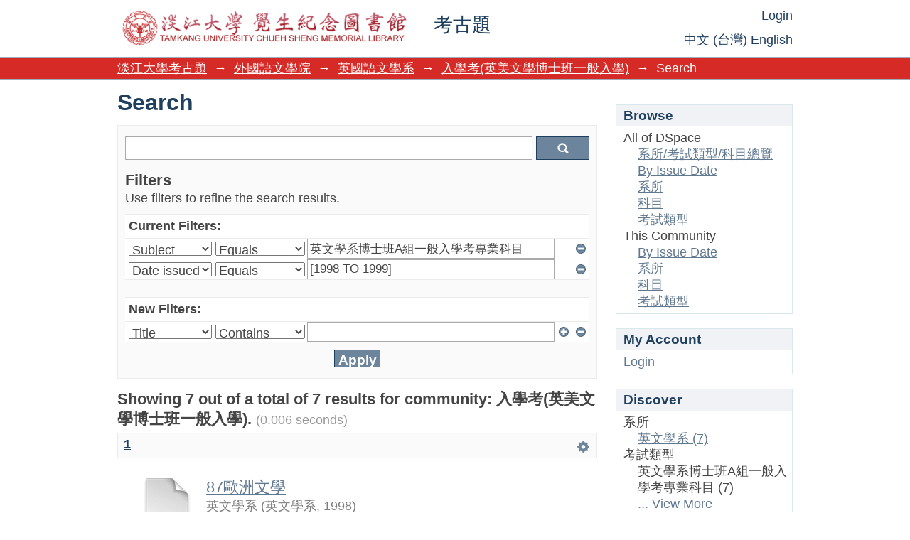

--- FILE ---
content_type: text/css;charset=ISO-8859-1
request_url: http://exam.lib.tku.edu.tw:8080/xmlui/static/css/discovery/discovery-style.css
body_size: 2790
content:
/**
 * The contents of this file are subject to the license and copyright
 * detailed in the LICENSE and NOTICE files at the root of the source
 * tree and available online at
 *
 * http://www.dspace.org/license/
 */


/**
    Discovery control gears start
**/

div.controls-gear-wrapper{
    position: relative;
    float: right;
    cursor: pointer;
}

div.controls-gear-wrapper .discovery-controls-gear{
    padding: 0;
    margin-right: 3px;
    margin-bottom: 0;
    margin-top: 0;
    background: none;
    border: none;
}

ul.gear-selection{
    margin: 0 2px 0 0;
    list-style: none;
    background-color: #F5ECCE;
    position: absolute;
    right: 0;
    z-index: 999;
    border: 1px solid #EBEBEB;
    padding: 0;
    /*Hidden by default*/
    display: none;
}


.bottom ul.gear-selection {
    /*Css to ensure that the bottom gear selection list is shown on TOP of the button */
    bottom: 33px;
}

div.gear-icon{
    height: 25px;
    width: 25px;
}


.rgba.boxshadow ul.gear-selection{
    -webkit-box-shadow: 2px 2px 10px rgba(0, 0, 0, 0.2);
    -moz-box-shadow: 2px 2px 10px rgba(0,0,0,0.2);
    box-shadow: 2px 2px 10px rgba(0, 0, 0, 0.2);
}

ul.gear-selection ul {
    margin-top: 0;
    margin-bottom: 0;
    margin-left: 0;
    padding-left: 0;
}

ul.gear-selection li {
    list-style: none;
}

ul.gear-selection li.gear-head{
    padding: 5px;
    border-top: 1px solid #EBEBEB;
}

ul.gear-selection li.gear-head.first{
    border-top: none;
}


ul.gear-selection li.gear-option{
    padding: 5px 5px 5px 25px;
    white-space: nowrap;
    cursor: pointer;
}

ul.gear-selection li.gear-option:hover{
    background-color: #EBEBEB;
}

ul.gear-selection li.gear-option a{
    color: #444444;
    text-decoration: none;
}

/**
    Discovery control gears end
**/


table.discovery-filters td.discovery-filter-input-cell input{
    width: 98%;
}

table.discovery-filters tr.search-filter.used-filter input.filter-add
{
    visibility: hidden;
}

.searchTime{
    font-size: 80%;
    font-weight: normal;
}


input#aspect_discovery_SimpleSearch_field_query{
    height: 25px;
    font-size: 18px;
    float: left;
    display: block;
}


input.search-icon{
    height: 33px;
    float: left;
    margin-left: 5px;
    display: block;
    width: 75px;
}

div#aspect_discovery_SimpleSearch_div_search-results ul{
    padding-left: 0;
}

div#aspect_discovery_SimpleSearch_div_search-results ul li{
    list-style: none;
}

ul.pagination-links{
    line-height: 25px;
}

div#aspect_discovery_SimpleSearch_div_search .pagination,
div#aspect_discovery_SimpleSearch_div_search .pagination-masked
{
    padding: 3px 3px 3px 6px;
}